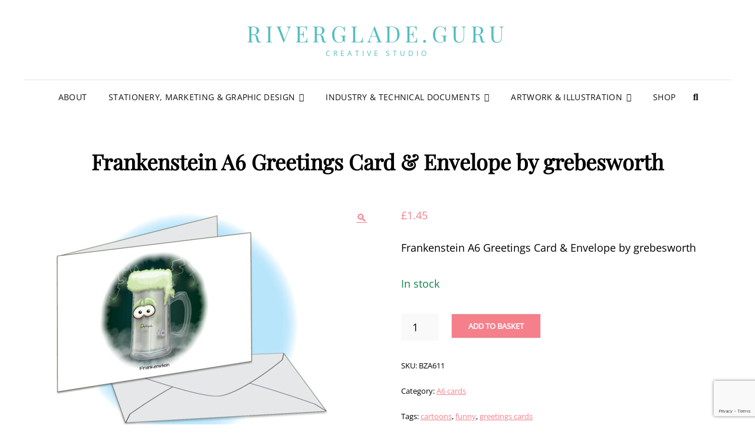

--- FILE ---
content_type: text/html; charset=utf-8
request_url: https://www.google.com/recaptcha/api2/anchor?ar=1&k=6LdhclosAAAAAAmYYLqV4-NOH_IZAWSttBPrfAs0&co=aHR0cHM6Ly93d3cuc3RyYWl0amFja2V0cHJvZHVjdGlvbnMuY29tOjQ0Mw..&hl=en&v=N67nZn4AqZkNcbeMu4prBgzg&size=invisible&anchor-ms=20000&execute-ms=30000&cb=iy1s9cvgjn2k
body_size: 48590
content:
<!DOCTYPE HTML><html dir="ltr" lang="en"><head><meta http-equiv="Content-Type" content="text/html; charset=UTF-8">
<meta http-equiv="X-UA-Compatible" content="IE=edge">
<title>reCAPTCHA</title>
<style type="text/css">
/* cyrillic-ext */
@font-face {
  font-family: 'Roboto';
  font-style: normal;
  font-weight: 400;
  font-stretch: 100%;
  src: url(//fonts.gstatic.com/s/roboto/v48/KFO7CnqEu92Fr1ME7kSn66aGLdTylUAMa3GUBHMdazTgWw.woff2) format('woff2');
  unicode-range: U+0460-052F, U+1C80-1C8A, U+20B4, U+2DE0-2DFF, U+A640-A69F, U+FE2E-FE2F;
}
/* cyrillic */
@font-face {
  font-family: 'Roboto';
  font-style: normal;
  font-weight: 400;
  font-stretch: 100%;
  src: url(//fonts.gstatic.com/s/roboto/v48/KFO7CnqEu92Fr1ME7kSn66aGLdTylUAMa3iUBHMdazTgWw.woff2) format('woff2');
  unicode-range: U+0301, U+0400-045F, U+0490-0491, U+04B0-04B1, U+2116;
}
/* greek-ext */
@font-face {
  font-family: 'Roboto';
  font-style: normal;
  font-weight: 400;
  font-stretch: 100%;
  src: url(//fonts.gstatic.com/s/roboto/v48/KFO7CnqEu92Fr1ME7kSn66aGLdTylUAMa3CUBHMdazTgWw.woff2) format('woff2');
  unicode-range: U+1F00-1FFF;
}
/* greek */
@font-face {
  font-family: 'Roboto';
  font-style: normal;
  font-weight: 400;
  font-stretch: 100%;
  src: url(//fonts.gstatic.com/s/roboto/v48/KFO7CnqEu92Fr1ME7kSn66aGLdTylUAMa3-UBHMdazTgWw.woff2) format('woff2');
  unicode-range: U+0370-0377, U+037A-037F, U+0384-038A, U+038C, U+038E-03A1, U+03A3-03FF;
}
/* math */
@font-face {
  font-family: 'Roboto';
  font-style: normal;
  font-weight: 400;
  font-stretch: 100%;
  src: url(//fonts.gstatic.com/s/roboto/v48/KFO7CnqEu92Fr1ME7kSn66aGLdTylUAMawCUBHMdazTgWw.woff2) format('woff2');
  unicode-range: U+0302-0303, U+0305, U+0307-0308, U+0310, U+0312, U+0315, U+031A, U+0326-0327, U+032C, U+032F-0330, U+0332-0333, U+0338, U+033A, U+0346, U+034D, U+0391-03A1, U+03A3-03A9, U+03B1-03C9, U+03D1, U+03D5-03D6, U+03F0-03F1, U+03F4-03F5, U+2016-2017, U+2034-2038, U+203C, U+2040, U+2043, U+2047, U+2050, U+2057, U+205F, U+2070-2071, U+2074-208E, U+2090-209C, U+20D0-20DC, U+20E1, U+20E5-20EF, U+2100-2112, U+2114-2115, U+2117-2121, U+2123-214F, U+2190, U+2192, U+2194-21AE, U+21B0-21E5, U+21F1-21F2, U+21F4-2211, U+2213-2214, U+2216-22FF, U+2308-230B, U+2310, U+2319, U+231C-2321, U+2336-237A, U+237C, U+2395, U+239B-23B7, U+23D0, U+23DC-23E1, U+2474-2475, U+25AF, U+25B3, U+25B7, U+25BD, U+25C1, U+25CA, U+25CC, U+25FB, U+266D-266F, U+27C0-27FF, U+2900-2AFF, U+2B0E-2B11, U+2B30-2B4C, U+2BFE, U+3030, U+FF5B, U+FF5D, U+1D400-1D7FF, U+1EE00-1EEFF;
}
/* symbols */
@font-face {
  font-family: 'Roboto';
  font-style: normal;
  font-weight: 400;
  font-stretch: 100%;
  src: url(//fonts.gstatic.com/s/roboto/v48/KFO7CnqEu92Fr1ME7kSn66aGLdTylUAMaxKUBHMdazTgWw.woff2) format('woff2');
  unicode-range: U+0001-000C, U+000E-001F, U+007F-009F, U+20DD-20E0, U+20E2-20E4, U+2150-218F, U+2190, U+2192, U+2194-2199, U+21AF, U+21E6-21F0, U+21F3, U+2218-2219, U+2299, U+22C4-22C6, U+2300-243F, U+2440-244A, U+2460-24FF, U+25A0-27BF, U+2800-28FF, U+2921-2922, U+2981, U+29BF, U+29EB, U+2B00-2BFF, U+4DC0-4DFF, U+FFF9-FFFB, U+10140-1018E, U+10190-1019C, U+101A0, U+101D0-101FD, U+102E0-102FB, U+10E60-10E7E, U+1D2C0-1D2D3, U+1D2E0-1D37F, U+1F000-1F0FF, U+1F100-1F1AD, U+1F1E6-1F1FF, U+1F30D-1F30F, U+1F315, U+1F31C, U+1F31E, U+1F320-1F32C, U+1F336, U+1F378, U+1F37D, U+1F382, U+1F393-1F39F, U+1F3A7-1F3A8, U+1F3AC-1F3AF, U+1F3C2, U+1F3C4-1F3C6, U+1F3CA-1F3CE, U+1F3D4-1F3E0, U+1F3ED, U+1F3F1-1F3F3, U+1F3F5-1F3F7, U+1F408, U+1F415, U+1F41F, U+1F426, U+1F43F, U+1F441-1F442, U+1F444, U+1F446-1F449, U+1F44C-1F44E, U+1F453, U+1F46A, U+1F47D, U+1F4A3, U+1F4B0, U+1F4B3, U+1F4B9, U+1F4BB, U+1F4BF, U+1F4C8-1F4CB, U+1F4D6, U+1F4DA, U+1F4DF, U+1F4E3-1F4E6, U+1F4EA-1F4ED, U+1F4F7, U+1F4F9-1F4FB, U+1F4FD-1F4FE, U+1F503, U+1F507-1F50B, U+1F50D, U+1F512-1F513, U+1F53E-1F54A, U+1F54F-1F5FA, U+1F610, U+1F650-1F67F, U+1F687, U+1F68D, U+1F691, U+1F694, U+1F698, U+1F6AD, U+1F6B2, U+1F6B9-1F6BA, U+1F6BC, U+1F6C6-1F6CF, U+1F6D3-1F6D7, U+1F6E0-1F6EA, U+1F6F0-1F6F3, U+1F6F7-1F6FC, U+1F700-1F7FF, U+1F800-1F80B, U+1F810-1F847, U+1F850-1F859, U+1F860-1F887, U+1F890-1F8AD, U+1F8B0-1F8BB, U+1F8C0-1F8C1, U+1F900-1F90B, U+1F93B, U+1F946, U+1F984, U+1F996, U+1F9E9, U+1FA00-1FA6F, U+1FA70-1FA7C, U+1FA80-1FA89, U+1FA8F-1FAC6, U+1FACE-1FADC, U+1FADF-1FAE9, U+1FAF0-1FAF8, U+1FB00-1FBFF;
}
/* vietnamese */
@font-face {
  font-family: 'Roboto';
  font-style: normal;
  font-weight: 400;
  font-stretch: 100%;
  src: url(//fonts.gstatic.com/s/roboto/v48/KFO7CnqEu92Fr1ME7kSn66aGLdTylUAMa3OUBHMdazTgWw.woff2) format('woff2');
  unicode-range: U+0102-0103, U+0110-0111, U+0128-0129, U+0168-0169, U+01A0-01A1, U+01AF-01B0, U+0300-0301, U+0303-0304, U+0308-0309, U+0323, U+0329, U+1EA0-1EF9, U+20AB;
}
/* latin-ext */
@font-face {
  font-family: 'Roboto';
  font-style: normal;
  font-weight: 400;
  font-stretch: 100%;
  src: url(//fonts.gstatic.com/s/roboto/v48/KFO7CnqEu92Fr1ME7kSn66aGLdTylUAMa3KUBHMdazTgWw.woff2) format('woff2');
  unicode-range: U+0100-02BA, U+02BD-02C5, U+02C7-02CC, U+02CE-02D7, U+02DD-02FF, U+0304, U+0308, U+0329, U+1D00-1DBF, U+1E00-1E9F, U+1EF2-1EFF, U+2020, U+20A0-20AB, U+20AD-20C0, U+2113, U+2C60-2C7F, U+A720-A7FF;
}
/* latin */
@font-face {
  font-family: 'Roboto';
  font-style: normal;
  font-weight: 400;
  font-stretch: 100%;
  src: url(//fonts.gstatic.com/s/roboto/v48/KFO7CnqEu92Fr1ME7kSn66aGLdTylUAMa3yUBHMdazQ.woff2) format('woff2');
  unicode-range: U+0000-00FF, U+0131, U+0152-0153, U+02BB-02BC, U+02C6, U+02DA, U+02DC, U+0304, U+0308, U+0329, U+2000-206F, U+20AC, U+2122, U+2191, U+2193, U+2212, U+2215, U+FEFF, U+FFFD;
}
/* cyrillic-ext */
@font-face {
  font-family: 'Roboto';
  font-style: normal;
  font-weight: 500;
  font-stretch: 100%;
  src: url(//fonts.gstatic.com/s/roboto/v48/KFO7CnqEu92Fr1ME7kSn66aGLdTylUAMa3GUBHMdazTgWw.woff2) format('woff2');
  unicode-range: U+0460-052F, U+1C80-1C8A, U+20B4, U+2DE0-2DFF, U+A640-A69F, U+FE2E-FE2F;
}
/* cyrillic */
@font-face {
  font-family: 'Roboto';
  font-style: normal;
  font-weight: 500;
  font-stretch: 100%;
  src: url(//fonts.gstatic.com/s/roboto/v48/KFO7CnqEu92Fr1ME7kSn66aGLdTylUAMa3iUBHMdazTgWw.woff2) format('woff2');
  unicode-range: U+0301, U+0400-045F, U+0490-0491, U+04B0-04B1, U+2116;
}
/* greek-ext */
@font-face {
  font-family: 'Roboto';
  font-style: normal;
  font-weight: 500;
  font-stretch: 100%;
  src: url(//fonts.gstatic.com/s/roboto/v48/KFO7CnqEu92Fr1ME7kSn66aGLdTylUAMa3CUBHMdazTgWw.woff2) format('woff2');
  unicode-range: U+1F00-1FFF;
}
/* greek */
@font-face {
  font-family: 'Roboto';
  font-style: normal;
  font-weight: 500;
  font-stretch: 100%;
  src: url(//fonts.gstatic.com/s/roboto/v48/KFO7CnqEu92Fr1ME7kSn66aGLdTylUAMa3-UBHMdazTgWw.woff2) format('woff2');
  unicode-range: U+0370-0377, U+037A-037F, U+0384-038A, U+038C, U+038E-03A1, U+03A3-03FF;
}
/* math */
@font-face {
  font-family: 'Roboto';
  font-style: normal;
  font-weight: 500;
  font-stretch: 100%;
  src: url(//fonts.gstatic.com/s/roboto/v48/KFO7CnqEu92Fr1ME7kSn66aGLdTylUAMawCUBHMdazTgWw.woff2) format('woff2');
  unicode-range: U+0302-0303, U+0305, U+0307-0308, U+0310, U+0312, U+0315, U+031A, U+0326-0327, U+032C, U+032F-0330, U+0332-0333, U+0338, U+033A, U+0346, U+034D, U+0391-03A1, U+03A3-03A9, U+03B1-03C9, U+03D1, U+03D5-03D6, U+03F0-03F1, U+03F4-03F5, U+2016-2017, U+2034-2038, U+203C, U+2040, U+2043, U+2047, U+2050, U+2057, U+205F, U+2070-2071, U+2074-208E, U+2090-209C, U+20D0-20DC, U+20E1, U+20E5-20EF, U+2100-2112, U+2114-2115, U+2117-2121, U+2123-214F, U+2190, U+2192, U+2194-21AE, U+21B0-21E5, U+21F1-21F2, U+21F4-2211, U+2213-2214, U+2216-22FF, U+2308-230B, U+2310, U+2319, U+231C-2321, U+2336-237A, U+237C, U+2395, U+239B-23B7, U+23D0, U+23DC-23E1, U+2474-2475, U+25AF, U+25B3, U+25B7, U+25BD, U+25C1, U+25CA, U+25CC, U+25FB, U+266D-266F, U+27C0-27FF, U+2900-2AFF, U+2B0E-2B11, U+2B30-2B4C, U+2BFE, U+3030, U+FF5B, U+FF5D, U+1D400-1D7FF, U+1EE00-1EEFF;
}
/* symbols */
@font-face {
  font-family: 'Roboto';
  font-style: normal;
  font-weight: 500;
  font-stretch: 100%;
  src: url(//fonts.gstatic.com/s/roboto/v48/KFO7CnqEu92Fr1ME7kSn66aGLdTylUAMaxKUBHMdazTgWw.woff2) format('woff2');
  unicode-range: U+0001-000C, U+000E-001F, U+007F-009F, U+20DD-20E0, U+20E2-20E4, U+2150-218F, U+2190, U+2192, U+2194-2199, U+21AF, U+21E6-21F0, U+21F3, U+2218-2219, U+2299, U+22C4-22C6, U+2300-243F, U+2440-244A, U+2460-24FF, U+25A0-27BF, U+2800-28FF, U+2921-2922, U+2981, U+29BF, U+29EB, U+2B00-2BFF, U+4DC0-4DFF, U+FFF9-FFFB, U+10140-1018E, U+10190-1019C, U+101A0, U+101D0-101FD, U+102E0-102FB, U+10E60-10E7E, U+1D2C0-1D2D3, U+1D2E0-1D37F, U+1F000-1F0FF, U+1F100-1F1AD, U+1F1E6-1F1FF, U+1F30D-1F30F, U+1F315, U+1F31C, U+1F31E, U+1F320-1F32C, U+1F336, U+1F378, U+1F37D, U+1F382, U+1F393-1F39F, U+1F3A7-1F3A8, U+1F3AC-1F3AF, U+1F3C2, U+1F3C4-1F3C6, U+1F3CA-1F3CE, U+1F3D4-1F3E0, U+1F3ED, U+1F3F1-1F3F3, U+1F3F5-1F3F7, U+1F408, U+1F415, U+1F41F, U+1F426, U+1F43F, U+1F441-1F442, U+1F444, U+1F446-1F449, U+1F44C-1F44E, U+1F453, U+1F46A, U+1F47D, U+1F4A3, U+1F4B0, U+1F4B3, U+1F4B9, U+1F4BB, U+1F4BF, U+1F4C8-1F4CB, U+1F4D6, U+1F4DA, U+1F4DF, U+1F4E3-1F4E6, U+1F4EA-1F4ED, U+1F4F7, U+1F4F9-1F4FB, U+1F4FD-1F4FE, U+1F503, U+1F507-1F50B, U+1F50D, U+1F512-1F513, U+1F53E-1F54A, U+1F54F-1F5FA, U+1F610, U+1F650-1F67F, U+1F687, U+1F68D, U+1F691, U+1F694, U+1F698, U+1F6AD, U+1F6B2, U+1F6B9-1F6BA, U+1F6BC, U+1F6C6-1F6CF, U+1F6D3-1F6D7, U+1F6E0-1F6EA, U+1F6F0-1F6F3, U+1F6F7-1F6FC, U+1F700-1F7FF, U+1F800-1F80B, U+1F810-1F847, U+1F850-1F859, U+1F860-1F887, U+1F890-1F8AD, U+1F8B0-1F8BB, U+1F8C0-1F8C1, U+1F900-1F90B, U+1F93B, U+1F946, U+1F984, U+1F996, U+1F9E9, U+1FA00-1FA6F, U+1FA70-1FA7C, U+1FA80-1FA89, U+1FA8F-1FAC6, U+1FACE-1FADC, U+1FADF-1FAE9, U+1FAF0-1FAF8, U+1FB00-1FBFF;
}
/* vietnamese */
@font-face {
  font-family: 'Roboto';
  font-style: normal;
  font-weight: 500;
  font-stretch: 100%;
  src: url(//fonts.gstatic.com/s/roboto/v48/KFO7CnqEu92Fr1ME7kSn66aGLdTylUAMa3OUBHMdazTgWw.woff2) format('woff2');
  unicode-range: U+0102-0103, U+0110-0111, U+0128-0129, U+0168-0169, U+01A0-01A1, U+01AF-01B0, U+0300-0301, U+0303-0304, U+0308-0309, U+0323, U+0329, U+1EA0-1EF9, U+20AB;
}
/* latin-ext */
@font-face {
  font-family: 'Roboto';
  font-style: normal;
  font-weight: 500;
  font-stretch: 100%;
  src: url(//fonts.gstatic.com/s/roboto/v48/KFO7CnqEu92Fr1ME7kSn66aGLdTylUAMa3KUBHMdazTgWw.woff2) format('woff2');
  unicode-range: U+0100-02BA, U+02BD-02C5, U+02C7-02CC, U+02CE-02D7, U+02DD-02FF, U+0304, U+0308, U+0329, U+1D00-1DBF, U+1E00-1E9F, U+1EF2-1EFF, U+2020, U+20A0-20AB, U+20AD-20C0, U+2113, U+2C60-2C7F, U+A720-A7FF;
}
/* latin */
@font-face {
  font-family: 'Roboto';
  font-style: normal;
  font-weight: 500;
  font-stretch: 100%;
  src: url(//fonts.gstatic.com/s/roboto/v48/KFO7CnqEu92Fr1ME7kSn66aGLdTylUAMa3yUBHMdazQ.woff2) format('woff2');
  unicode-range: U+0000-00FF, U+0131, U+0152-0153, U+02BB-02BC, U+02C6, U+02DA, U+02DC, U+0304, U+0308, U+0329, U+2000-206F, U+20AC, U+2122, U+2191, U+2193, U+2212, U+2215, U+FEFF, U+FFFD;
}
/* cyrillic-ext */
@font-face {
  font-family: 'Roboto';
  font-style: normal;
  font-weight: 900;
  font-stretch: 100%;
  src: url(//fonts.gstatic.com/s/roboto/v48/KFO7CnqEu92Fr1ME7kSn66aGLdTylUAMa3GUBHMdazTgWw.woff2) format('woff2');
  unicode-range: U+0460-052F, U+1C80-1C8A, U+20B4, U+2DE0-2DFF, U+A640-A69F, U+FE2E-FE2F;
}
/* cyrillic */
@font-face {
  font-family: 'Roboto';
  font-style: normal;
  font-weight: 900;
  font-stretch: 100%;
  src: url(//fonts.gstatic.com/s/roboto/v48/KFO7CnqEu92Fr1ME7kSn66aGLdTylUAMa3iUBHMdazTgWw.woff2) format('woff2');
  unicode-range: U+0301, U+0400-045F, U+0490-0491, U+04B0-04B1, U+2116;
}
/* greek-ext */
@font-face {
  font-family: 'Roboto';
  font-style: normal;
  font-weight: 900;
  font-stretch: 100%;
  src: url(//fonts.gstatic.com/s/roboto/v48/KFO7CnqEu92Fr1ME7kSn66aGLdTylUAMa3CUBHMdazTgWw.woff2) format('woff2');
  unicode-range: U+1F00-1FFF;
}
/* greek */
@font-face {
  font-family: 'Roboto';
  font-style: normal;
  font-weight: 900;
  font-stretch: 100%;
  src: url(//fonts.gstatic.com/s/roboto/v48/KFO7CnqEu92Fr1ME7kSn66aGLdTylUAMa3-UBHMdazTgWw.woff2) format('woff2');
  unicode-range: U+0370-0377, U+037A-037F, U+0384-038A, U+038C, U+038E-03A1, U+03A3-03FF;
}
/* math */
@font-face {
  font-family: 'Roboto';
  font-style: normal;
  font-weight: 900;
  font-stretch: 100%;
  src: url(//fonts.gstatic.com/s/roboto/v48/KFO7CnqEu92Fr1ME7kSn66aGLdTylUAMawCUBHMdazTgWw.woff2) format('woff2');
  unicode-range: U+0302-0303, U+0305, U+0307-0308, U+0310, U+0312, U+0315, U+031A, U+0326-0327, U+032C, U+032F-0330, U+0332-0333, U+0338, U+033A, U+0346, U+034D, U+0391-03A1, U+03A3-03A9, U+03B1-03C9, U+03D1, U+03D5-03D6, U+03F0-03F1, U+03F4-03F5, U+2016-2017, U+2034-2038, U+203C, U+2040, U+2043, U+2047, U+2050, U+2057, U+205F, U+2070-2071, U+2074-208E, U+2090-209C, U+20D0-20DC, U+20E1, U+20E5-20EF, U+2100-2112, U+2114-2115, U+2117-2121, U+2123-214F, U+2190, U+2192, U+2194-21AE, U+21B0-21E5, U+21F1-21F2, U+21F4-2211, U+2213-2214, U+2216-22FF, U+2308-230B, U+2310, U+2319, U+231C-2321, U+2336-237A, U+237C, U+2395, U+239B-23B7, U+23D0, U+23DC-23E1, U+2474-2475, U+25AF, U+25B3, U+25B7, U+25BD, U+25C1, U+25CA, U+25CC, U+25FB, U+266D-266F, U+27C0-27FF, U+2900-2AFF, U+2B0E-2B11, U+2B30-2B4C, U+2BFE, U+3030, U+FF5B, U+FF5D, U+1D400-1D7FF, U+1EE00-1EEFF;
}
/* symbols */
@font-face {
  font-family: 'Roboto';
  font-style: normal;
  font-weight: 900;
  font-stretch: 100%;
  src: url(//fonts.gstatic.com/s/roboto/v48/KFO7CnqEu92Fr1ME7kSn66aGLdTylUAMaxKUBHMdazTgWw.woff2) format('woff2');
  unicode-range: U+0001-000C, U+000E-001F, U+007F-009F, U+20DD-20E0, U+20E2-20E4, U+2150-218F, U+2190, U+2192, U+2194-2199, U+21AF, U+21E6-21F0, U+21F3, U+2218-2219, U+2299, U+22C4-22C6, U+2300-243F, U+2440-244A, U+2460-24FF, U+25A0-27BF, U+2800-28FF, U+2921-2922, U+2981, U+29BF, U+29EB, U+2B00-2BFF, U+4DC0-4DFF, U+FFF9-FFFB, U+10140-1018E, U+10190-1019C, U+101A0, U+101D0-101FD, U+102E0-102FB, U+10E60-10E7E, U+1D2C0-1D2D3, U+1D2E0-1D37F, U+1F000-1F0FF, U+1F100-1F1AD, U+1F1E6-1F1FF, U+1F30D-1F30F, U+1F315, U+1F31C, U+1F31E, U+1F320-1F32C, U+1F336, U+1F378, U+1F37D, U+1F382, U+1F393-1F39F, U+1F3A7-1F3A8, U+1F3AC-1F3AF, U+1F3C2, U+1F3C4-1F3C6, U+1F3CA-1F3CE, U+1F3D4-1F3E0, U+1F3ED, U+1F3F1-1F3F3, U+1F3F5-1F3F7, U+1F408, U+1F415, U+1F41F, U+1F426, U+1F43F, U+1F441-1F442, U+1F444, U+1F446-1F449, U+1F44C-1F44E, U+1F453, U+1F46A, U+1F47D, U+1F4A3, U+1F4B0, U+1F4B3, U+1F4B9, U+1F4BB, U+1F4BF, U+1F4C8-1F4CB, U+1F4D6, U+1F4DA, U+1F4DF, U+1F4E3-1F4E6, U+1F4EA-1F4ED, U+1F4F7, U+1F4F9-1F4FB, U+1F4FD-1F4FE, U+1F503, U+1F507-1F50B, U+1F50D, U+1F512-1F513, U+1F53E-1F54A, U+1F54F-1F5FA, U+1F610, U+1F650-1F67F, U+1F687, U+1F68D, U+1F691, U+1F694, U+1F698, U+1F6AD, U+1F6B2, U+1F6B9-1F6BA, U+1F6BC, U+1F6C6-1F6CF, U+1F6D3-1F6D7, U+1F6E0-1F6EA, U+1F6F0-1F6F3, U+1F6F7-1F6FC, U+1F700-1F7FF, U+1F800-1F80B, U+1F810-1F847, U+1F850-1F859, U+1F860-1F887, U+1F890-1F8AD, U+1F8B0-1F8BB, U+1F8C0-1F8C1, U+1F900-1F90B, U+1F93B, U+1F946, U+1F984, U+1F996, U+1F9E9, U+1FA00-1FA6F, U+1FA70-1FA7C, U+1FA80-1FA89, U+1FA8F-1FAC6, U+1FACE-1FADC, U+1FADF-1FAE9, U+1FAF0-1FAF8, U+1FB00-1FBFF;
}
/* vietnamese */
@font-face {
  font-family: 'Roboto';
  font-style: normal;
  font-weight: 900;
  font-stretch: 100%;
  src: url(//fonts.gstatic.com/s/roboto/v48/KFO7CnqEu92Fr1ME7kSn66aGLdTylUAMa3OUBHMdazTgWw.woff2) format('woff2');
  unicode-range: U+0102-0103, U+0110-0111, U+0128-0129, U+0168-0169, U+01A0-01A1, U+01AF-01B0, U+0300-0301, U+0303-0304, U+0308-0309, U+0323, U+0329, U+1EA0-1EF9, U+20AB;
}
/* latin-ext */
@font-face {
  font-family: 'Roboto';
  font-style: normal;
  font-weight: 900;
  font-stretch: 100%;
  src: url(//fonts.gstatic.com/s/roboto/v48/KFO7CnqEu92Fr1ME7kSn66aGLdTylUAMa3KUBHMdazTgWw.woff2) format('woff2');
  unicode-range: U+0100-02BA, U+02BD-02C5, U+02C7-02CC, U+02CE-02D7, U+02DD-02FF, U+0304, U+0308, U+0329, U+1D00-1DBF, U+1E00-1E9F, U+1EF2-1EFF, U+2020, U+20A0-20AB, U+20AD-20C0, U+2113, U+2C60-2C7F, U+A720-A7FF;
}
/* latin */
@font-face {
  font-family: 'Roboto';
  font-style: normal;
  font-weight: 900;
  font-stretch: 100%;
  src: url(//fonts.gstatic.com/s/roboto/v48/KFO7CnqEu92Fr1ME7kSn66aGLdTylUAMa3yUBHMdazQ.woff2) format('woff2');
  unicode-range: U+0000-00FF, U+0131, U+0152-0153, U+02BB-02BC, U+02C6, U+02DA, U+02DC, U+0304, U+0308, U+0329, U+2000-206F, U+20AC, U+2122, U+2191, U+2193, U+2212, U+2215, U+FEFF, U+FFFD;
}

</style>
<link rel="stylesheet" type="text/css" href="https://www.gstatic.com/recaptcha/releases/N67nZn4AqZkNcbeMu4prBgzg/styles__ltr.css">
<script nonce="IyE2nKLClPu-wr3rFknpNw" type="text/javascript">window['__recaptcha_api'] = 'https://www.google.com/recaptcha/api2/';</script>
<script type="text/javascript" src="https://www.gstatic.com/recaptcha/releases/N67nZn4AqZkNcbeMu4prBgzg/recaptcha__en.js" nonce="IyE2nKLClPu-wr3rFknpNw">
      
    </script></head>
<body><div id="rc-anchor-alert" class="rc-anchor-alert"></div>
<input type="hidden" id="recaptcha-token" value="[base64]">
<script type="text/javascript" nonce="IyE2nKLClPu-wr3rFknpNw">
      recaptcha.anchor.Main.init("[\x22ainput\x22,[\x22bgdata\x22,\x22\x22,\[base64]/[base64]/[base64]/[base64]/[base64]/UltsKytdPUU6KEU8MjA0OD9SW2wrK109RT4+NnwxOTI6KChFJjY0NTEyKT09NTUyOTYmJk0rMTxjLmxlbmd0aCYmKGMuY2hhckNvZGVBdChNKzEpJjY0NTEyKT09NTYzMjA/[base64]/[base64]/[base64]/[base64]/[base64]/[base64]/[base64]\x22,\[base64]\\u003d\x22,\[base64]/ClcKCbcOqf8OSKR3DiV3CrMKPXiHCpMOiwpPDo8OJP1MTFUAew7t1wqpVw4J0wqpLBH7CsHDDnhrCjn0jdsOvDCgMwo81wpPDohjCt8O4wo1MUsK3dSLDgxfCuMKIS1zCoUvCqxUDV8OMVkEMWFzDm8Ohw58awo8hScO6w7/CsnnDisOVw6wxwqnCiELDphkxRgzChlsuTMKtBMKCO8OGSsOQJcOTaHTDpMKoGMOcw4HDnMKFDMKzw7dTFm3Cs0zDtTjCnMO+w7VJIkLCtinCjH5awoxVw7t3w7dRTkFOwrk7JcOLw5liwqpsEWTCu8Ocw7/Do8OtwrwSXALDhhwRG8OwSsO4w5UTwrrClMOLK8ORw4TDq2bDsSrColbCtHPDvsKSBFvDqQpnM1DChsOnwprDl8Klwq/Co8ONwprDkCZteCxrwqHDrxlNc2oSH2EpUsOywqzClRE0wo/Dnz1jwrBHRMKoDsOrwqXCn8OpRgnDnsKHEVIjwpfDicOHYzMFw49HScOqwp3DjcOpwqc7w6lrw5/Cl8KvCsO0K1kYLcOkwrMzwrDCucKuZsOXwrfDjWzDtsK7RsKIUcK0w5VLw4XDhRFAw5LDnsOsw63DklHCjsONdsK6PX9UMxAFZxNow7Foc8K9MMO2w4DCrcOBw7PDqwnDlMKuAmHCsELCtsO6wqR0Gxwawr10w6Jow43CscOsw4DDu8KZQcOIE3U6w4gQwrZowo4Nw7/DucObbRzClsKdfmnCtTbDswrDucOfwqLCsMOja8KyR8Omw78pP8OvIcKAw4MeRGbDo0HDpcOjw53DtGICN8KSw5YGQ145XzMWw4vCq1jCqFgwPmLDuULCj8Kmw7HDhcOGw6TCm3hlwr/DmkHDocOWw6TDvnV0w7VYIsObw4jCl0kMwrXDtMKKw7pZwofDrlXDnE3DuE3CoMOfwo/[base64]/[base64]/ChMK+BXogwo9eFcOowpXCjlrDtRQEw6BUD8KiJMOZCwTDmA7DicOLwpzDkcKre1s8aixBw5Msw5cTw53DksOzH2LCisKqw5VTFhN1w45wwpfClcO3w4M1McObwrPDsgXDtDZtHcOswqBNJcKON0DDj8KswoNbwp/CvMKlGibDksOHwrIVw4c1w5/CvC0AUcKCJQNfcBfCtcKbEjEYw4/DpMK0MMOSw6HCgDQMDcKXYsKEw5vCgXAQakvCiDhWWcKnDMKowr1TK0HCmcOhCQBKXgVUGD1GCsOoP23DvDbDtVg0wpPDmGovw7pgw77DlzrDnnQgBzfCv8KsSlrClm4fw4/ChjfCg8KGDcKkEQhowq3Dj03CpFdBwp7Co8OJCsOXBMKJwqbDssOrPG14N0jCpcOLRC7DtcKpT8OYC8KVQ33CqV59wr/DmSHCmELDhTsFwofDhsKawp7CmUdWRsOUw7khLQo4woRPwr8hD8Oxw7sQwr4RalNGwpMWfMKDwoXDhcKCw69xdMO2wqvCkcOVwqQZTGbDtsKIFsOGYC/[base64]/Dt8K1bk7DnMKcw59ZAXZfPcOsM8K/Az9RHWDDnmDCrCw4w5XDrsKkwol+eSvCqXxGHMK/[base64]/CkHzDoEBWcA7CrsKDw6bDvD9fOWlMYsKrw74Qw6hJw5fDsTYFKxLDlizDscK3XGjDiMOrwqU0w7okwqQbwqNKfsKxSmAAL8OAwpzDrlkUw6/Cs8ONwrdrLsKOJsONwpktwrvCpVbCl8KKw6XDnMOWwplDwoLDi8KnSkRgw4HCjMOAw6Y2S8O6cQslw4EPYmLDosO2w65kAcO9MAsMw5zCv34/[base64]/Dr0NDw7wBwr7ChMKKwpPCr3lyJsKDw7DCpcOcLsOjMcOSw5wXwqDCucOnacOUQ8O8a8KeaQPCtQ9vw7fDj8KiwrzDrD7ChsOYw4NFCFTDjDdww61dR0LDgwDDhcOnfHx0SMONFcKnwo7DvkBUw5rCpBrDhCPDvcOcwoIMcG/CtcKxdCFzwrYcwqE+w6zCucObVRhowpXCgsKuw6wyE3zDusOZw5/Cm2Ipw5rCksKpMxwySMK6KcKyw5/[base64]/wpbDnMOGLcObwqHCv8KKMHvCn37CqRPCoUXCtCYow4IgHMO7YMKOw7wlO8Kdwq7CpcK+w5o+I3DDmMO1Nk1FKcO4NcO/cXjDmnHCoMKKw6sfBB3Dg09xw5U/UcOBaBxKwrvCssOUFMKkwr/Dhid0IcKQcE8CXcKJVB7DusK5ZinDnMKDwq0eNcKDw6zCpsOuGSlUPiHCnQpoZcK4NBHCgcOXwr3CjsOvOcKrw6FHWMKbXMK1bW0YKCDDqjBtw4gAwrbDtcOTKsOPTcOOAkwwWkXCsAYdw7XCvjLCr3pzXx5vw6N0WcKhw6pabgHCh8Owf8Kha8OhN8KISFsfYg/DlXTDpsOKVMK4fcO4w43CtgjCtcKnUzYaLGTCncK+W1ckAEYmG8K5w4HDqjHCvGHDhhQrwqQswr3DmBzCiTdFeMOIw6rDrW/DsMKyCx/CpTtgwqjDiMOxwrFHwoJrU8OPwqTCjcO5Bl0OTTPClH4OwrAww4cHJcK5w6XDkcO6w4Uew6cWVy4bakDDksKQeCjCnMOQR8KfDmvCp8OLwpPCrcOXO8OVw4AHTxc2wrjDqMOaA2LCoMOnw5LDk8O8woRIa8KMY2YkJF98UsOBacK1UMOaQDPCtBHDosK+wrlGXC/[base64]/wp/CkT7CvmAFwo7DiRkiw5ZJbynCu8KXwp3DsXnCpEPCp8K4w5lvw6AOw6g0wqsmwqfDnCEzD8OQTsKxw6LCpy1Hw6d6wogiLsO+w6jCrTLCmcOAAcO+f8ORwpTDk0vDjChpwrrCocO6woMqwoxqw4jCjMOSVwPDgFJcJ0jCuB/[base64]/DkRbDvBQcw486w4Mhw6rDjBZhw7QgBsKRYS9+SWHDuMONfg/[base64]/CnChJRT3Cijofw7tlw5tKw4TCijPDtsOtMx7DvcOxwrIXNcOowrDDkG/DvcOMwoEsw5tGb8KgI8OFBsK9Z8OrRMO/[base64]/Dt8K3NcK2IsOfCjTCicK6w67DtsO6w7VAwqN4MTjCsh/DjQxmwojDlWB6JmvDvX5eUR0pw6XDo8K0w7NVw7HCj8OwIMOBHMKYAsKOJGh4w5nDhR3CuALDo0DCiEvCpcKbDsONRH0XGFdqGMO4w5Fnw6Y9RsKBwo/[base64]/CpcKiwoXDrTVJWwMKw7rDs8OtTGwYw7gYag15W0HDuyQZwqDCksOeNUQbZWMMw6HCpC7DmCPCl8K4w73DsgVyw7dFw7A8JcONw6TDnU1nwpAOKGJ/wpkKAMO1Aj/DiAV9w59Gw6XCnHJZMg94wp4IKcOIFFJlAsKvZcKyI31gw5nDnsKswr98BDXDlBzDpFHCtnB5OhDCsCjCgsOjAMOYwopgaD4/wpEyHi3DkxFDZHwGPiI2HicJw6Rsw5g2wokdKcOgV8OocQHDtwZMKDvCksOLworDksOzwoJ6b8O8OkLCrFvCmHVJwohwcsOpFA88w7FCwrPDuMO5wpp2VUEww7sLRmLDscK7Xj0XYEpFYHF+DRZawr8wwqbCvQs/w6RIw5kWwosgw6RAw4M/w7w/w7/CvlfCgCNrwqnDnwdHUBYCdCdhwr1/aHoCd2zCjsO5w7DDlDfDqDzCkxXDlmBvAiFyecO5worDrjBEf8OSw6V+wq/DocOcw5Rxwr9ZPsOBRsK0PS7Cr8KFw5FxKMKMwoBFwpzCmXTDj8O1IRDChlcqUxXCoMO5QMOvw4cJw57DjMOdw4zCusKtHcOcwrtgw7DCvRLCpMOLworDnsK7wq9twodCXHYLwp06N8KsNMOMwrwVw7bCgMONw4QVGi/DhcO+wpvCtUTDl8KdHMOZw5vDscOtwo7DtMKLw7HDjBoYP0sWGsOySQbCuS/DgAQhAQIjV8KBwobDkMOnIMK7w5gWUMOHBMKmw6Mmwqo8P8Ktw4tew53CkXgwAl9ewrLDrnnDpcK1E07CiMKWw6Q5wonCoS3Dkz4EwpdVF8KUwrgRwr44Nl/[base64]/DmS3Dt8OBwpQNw7BhDEVFw63CgCAlb8KIwrg9wofDksK4B3Jsw6TDqhc+woHCvxopOWvDryzDt8OUTRxKw6HDvcO3w6IUwoXDnVvCq2/CilXDuEUJLVLCscKwwqEOGsOeNAh6wq5JwrUvw7vDhB8HNMO7w6fDusKDwrHDoMKUGMK8DMOGAsKkacKLMMK8w77CjMOCT8KeWU1lw4vCpsKnRcK+RsO8Xw7DrwzCp8Olwq/Dl8OLGixOw5TDnMO0wotXw5fCj8OKwprDqcK6f1jDpFHDt3XDh2PDsMK0CW3Duk0pZsKFw7wvO8OiVMOdw4gPw7zDvVzDlUYAw6rCj8O/w6o0QcKQHxEFA8OuF1jCohbDmMOSZA8OY8OHZAgbwr9neWzDv38aL3zCmcOywqwIaW3Cp0jCpWPDu2wfw4lWw5PDvMKzwq/[base64]/DkhIZUcKbQsKoLQBIw57DlV7DicKcQMK2QsK1FsO/csK+EcKtwoVvwppDCj7ClVgBCE/CkS3DpEtSwokKAHNrAAZZPivCusOONsOrN8KBw4XDmiHCvi7DhMOJwoPDi1AWw43CncODw7IfYMKiTsO8w7HCmAzCrgPDsBxVOcO0QAjDvjZ1RMKXw7MiwqlDf8KlPW4iw7/CsQNHWQ4cw5vDgMK5JDLCiMOVw5rDisOCw5AGNFttw4/Ch8KDw4V4D8KHw7nDtcK4GcK+w6HCuMK5wq/[base64]/DpV1FwqEiwozCpToJEmPCjUjCn8Kmwqx6w6VYQMKvw7TDtiDDpsObwokEw5HDncK1w77DgyPDscK0w49ARcO3Z3TChsOhw7xTQktIw4AJbcOwwpPCrX/[base64]/CvsOiw7p1bmUtY8O6SBZyJEUsw6PCqcKIdUU0UlZhGsKJwq1mw5J7wpwQwqEww7TDqksODsKWw4YTWcKiwpPDpA1ow4PClnTDrMORaRrDr8OhFGZDw4xSw7chw5FYWMOuZMOlKgLCqcKjGsONegItBcOJw7cqwp9AD8OsOmM/wp3DjFwSHMOuH2/CjhHDk8Khwq3Djn8HacOGQsK7BVTDnsKTHn7Cn8O4UG3DkMK+RGnDg8KBJgbCtBLDmArClA7Dk3HDjA4uwrvCgsO6SsKlw4pnwopjwqjCvcKOFWBYLzdAwqTDhMKfw44FwovCuXrCvzorJGLCpsKEeiTDhcOODnjDuMOGHXPDg2nDlsOAMn7CjA/DssOgwp9Oc8KLDU14w5F1wrnCu8K1w7REDSgcw5/[base64]/[base64]/Cqk8RSwvChMOnwpLCqcOdwp3DtcKxw4LCgsKmwqVWMFzDqMKYJVsDC8O5w60fw67DhMOdw4LDtBXDr8OmwrjDoMKZw4gKOcKaJS3CjMKMZMKgHsOAw67DjkwXwpBowoZueMKyClXDocKGw7jCmF/DlMOXwpzCvMKhU0E7w5LDocOIwqrDizxQw6JOLsKOw44Mf8KIwpR6w6V8WU8HZlLDmGN8RmMRw6hKwr3CpcKLwrXCiFZEwqtTwq0IN2IowpHDksO1BsOaYcKhLsKLTW4ewrl/w5DDkHzDsifCtVgTBsKbw6RVVsOcw7p8wp/DkG3CuGAJwq3DpsKTw4jDncOuIcOfwqzDrcKxwqpRTMK2dmtNw4PCkcOCwrrCu2gFKB8gOsKZPHvCqcKdXnzDisK8w7XCocKZw7jCisKGesOowqbCo8OXd8KNA8KIwp1VUU/[base64]/[base64]/[base64]/Dg8OhLHPChmlJwoM3w44Iw7XCm8OEw71EwqPCo1cOcnYJwrcuw4DDnCnCu01fwp3Co0Fcd0bDjllzwobCkxTDsMOFQFliMcOnw4HCgcKgwrgnCsKGw7TCtyjCuAPDilE/w55DZFgCw65IwrUtw7YGOMKUaRTDo8ORAw/DpCnCmDTDv8K2aCA2w6TCpMO+CwnCgMK9asKrwpAuY8OHw48/fX9edVIgw5TDpcK2IMKvw6zCjsOlO8OPwrEXNcKIUxHCu0nCrVvDhsOMw4/CtgJLw5Z3TMK3bMKvLMKbQ8OMVQjCnMOywqYpcRvDqRQ5wq7DlCR7w69gbXpCw54Kw5haw57CtMKZMsOud20Pw5ofCMO4wo/CmMOnWGHCunkLw4E+w4/DucOwHXHDrcOCW3DDlcKFwprChsOYw7jCgsKjU8O7KUTDssKAD8K9wogZRwXDn8OlwpUkJMKowobDmjo4R8OgJMKPwr/[base64]/Cr8KTFsK7wp8Aw4PCv8OeF3klFcK/IcOowqPCmVTCusOOw4jChsOofsO6wpPDgsOzNgXCpMO+JcKQwo8fLy8fPsO/w5p6AcOWwqzCpTLDo8KLRBbDtmjDrsOWIcOkw6XCpsKGw5Ifw60rw7Qxw6QjwrDDqXAVw5rDqsOYT2V1w6Abw5Jlw6sRw7IaI8KGwpXCoih0GMKJPMO3w6zDjcORFw/CoU3CqcOfA8KnWlnCuMOHwrbDjMOfT1rCrlkIwpAiw5TClHl/wo8+ZxzDlsKNIMOVworClRwTwrovByPCkCbCliYpG8KvBjDDkxXDimTCk8KDKsKlV2TDp8OJGwoQdsONX1LCtcKgZsO6asOuwodtRCXDqsKsLsONG8OhwoXDu8KqwqTDrXHCs0AHMMOLTmPCvMKAwo8EwoLCicKxwr/CnyQFw4Y4woLClErDiwl+NQ96PMO+w4XDp8O9IMKpRsKrUsOMRntQGzRoGMO3wo9lTDrDicKuwqXDvFkDw7TDqH1SMcOmaQ3DlsKCw63Dr8OkXTttTMKGNyXDqgtqwpjDgsK9J8OXwo/DtiPCvk/Dqi3Dj13ChsK4w7PCpsKrw7gow7rDukXDosKQGy1uw5U7wonDhMOKwq3DmcOSwpF+wp7DvsK9DG3Cl3zCmX1gDcO/fsOkBFpUGCTDrHcSw5cywqrDt2Yqwq1gw5RCJjbDssOrwq/DhcOJCcOAPsOIVnXCtFHDnGvCmsKSNljCl8KWNxMIwpXCs0bCvsKHwqTDshnCoiIhwqx9DsOuKlYzwqYOJzjCoMO+w6J/[base64]/DkMOyw6LCnwhlw4krw4DDk8ODwpXCrzZ3ejHDvmDDicKQEsKEZwNsECoOL8KCw5Ztw6bChV0PwpQIwrgQb0FRw4NzPj/CsT/DuUE/wp9tw5LCnsKTZcKRBSQgwpjCvMKXBgp2w7tQw4xeJCLDl8OzwoYSBcOAw53DvTVeMMOewoTDu0kNwoNnEsONdGbCk27Cs8Oow557w5PChMK+wp3Ck8KXXknCn8K/[base64]/Dnw8dOMOSw5LDkgbCqXzCjMK5DU3DvBXCnsOLHCnCmF0pAcKZwpLDjSsxbxXCvsKzw6Uaclw2wprDuTLDoGJzInVow7/CqSQbYjBedSTCklkZw6jDoknCkxDDuMK+wprDqmQhwrBkcMO/w6jDn8OowpHDlmcow6hCw7/DicKHE0RbwpPCtMOWwp7CgkbCosO8LyxSwopRbxE/w6nDgjkcw4FEw7BcR8KnVX4lwqp6C8OGw7gvBsKywpLDncOkwokyw7zCgcOLWMK4w5bDpMOAE8OrVsKcw7grwobDix17EnzCpjkhO0vDvsKxwpPDkMOTwqnCksOlwqXCpE1KwqTDh8Kvw5nDsThrA8O/YSoiTiLDnRjDkVrCs8KVfsOgXTc7IsOiw413ecKUCcOGwpAIM8K4w4HDmMKZwrwzYl0iZ1cRwpTDliwyHcKEZ2rDiMOeGW/DiS/[base64]/w7Fcw4IdQ8KPw6QvBk/[base64]/[base64]/UcOlYsOFwpfDlyfDg8ODw77DqVUoO8KLdMOiB0/DkxptR8OLWMO5wpXClHkLXDfCkMKowrXDo8OzwrMuHlvDoTHCrAJdI1M4wp5sPcKuwrbCqsOkw5jChcOhw5vCt8KgOsKQw7QcN8KjOjIXSF3DvcO6w5okwqMFwqE2Z8OYwo3DkwlBwqMkO0RUwrgRw6dAGMOafcODw4LCkMKZw7JUwoXCk8Ozwq/CrsODZx/[base64]/[base64]/CiFNmOntLworCi297w4vCvcOmwpbDqloZDMK3w40Ww4jCosOwV8OFNwnCiD3Cn3fDpR0lw7R7wpDDjCBoZ8OhWsK1VMK8wrl3F0NZbxbDtcO0RUEVwpzCgnjCmQXCj8O8asOBw5cNwq5pwoV4w57CpgXCqFZpeToZRj/[base64]/XcKlwrTDmnjDh8KUW3xAb8Omw6pHwovDrWZ1R8K2wpoVGBzChi80PwNKXD7DjcKnw5vCgGDCmsK9w6YbwoEswpwwM8O9wpoOw6Ybw4nDvn90JcKGwqE0woY/wqrCjnkrc1rClcOrEws9w4nCosO8wp3CiVnDh8K1GEVaFGMsw78iwr7CoD/Cq25Gw7ZdCmnCj8KuNMOzZcKXw6PDi8K1wrDCjRrDlWESw7HDn8KywrhFScKkOETCi8O3UlLDlQxUwqRuwqN1Ih3ChGdPw6/CscKowpE2w78kwq3Cn25HfMK5wrYJwoRYwpAedwHCsFnDrj9jwqTDm8KKw4HDuSM2wpw2aUHDjkjDkMKoXcOawqXDsArCo8OkwrMlwpYRwrRMUljCoFZwLsO/wopfFWXDt8KQwrNQw4s8DMKdfMKALSlKw7VVw7sTwr0Cw6tiwpImw7XDhsORIMKsUMKFwqlFQsO+X8Ogw6siwq3CjcOSwoDCslHDssK4ZRcid8Owwr/CgMObEcOwwoPCkFsEw7oVw6Nkwq3Dl03Du8OmRcO3QMK+XcOPK8OvDsKow4fCsi7DisKbw6rDp0LCinfDuCjCtgfDqcKRwoZ8DsOAP8KeJcKiw4N5w6QfwqMhw65Sw7Uvwqk1AEBiDsK7wqAUw4XCqg80PwM7w7XDomwSw7Ydw7QXwqfCicOow5/[base64]/[base64]/CnRxpwoszw6zCoUsbIjRYVcOSbDdYw4fCpH3CucO3w7l4wpPDn8Kxw67Ct8KOwrECwpnCpFxww5/CmsO1w6bCksKpw7zDpWZUw51sw4bCl8OTwr/ChxjCocORw7RBMSUeFgfDnnBOXCXDuAHDlRlFaMK8wr7DvGzCrUREJ8KUw79DEsKjRgrCrcK3wph9NsO6ATLCtMK/wonCksOXw4jCu1bCnU8yEQszw6jDqcK5H8K/ShNGJcOfwrdcw7bCuMKMwp3DhMK7w5rDgMOMFgTCmAM6w6pow5LDoMObRRvCmXl/[base64]/[base64]/DlMOUKz/DoE87bT3Du8O8wqrDg8OswrZ1bcOJW8K7woBgBRYyRsOJwoESw6lfCnI1BSgkWMO4w5NFZgEUZEvCp8Ohf8OhwovDkB/[base64]/[base64]/CrR42w41awptEb8ODwpnCohEbScOaw5Agwr/DlGPCqMOaCMOmFsOYGUrDhizCo8Osw57CuTgJacO0w6zCh8KlEljDgsODwqwFworDusOBEMKIw4jDjcKtwqfCjMOVw4XCu8OlfMO+w5bCvERIPX/[base64]/wr5ewo4/MR0GE0E6w4/CtsOSKMOKwpHCk8OmeMKzwpzCrx45JMK8wooCwoRISEzCinTDksK1wpXDk8KrwrDDpnBNw7XDum1Rw4c+GEdeacK1W8KSIsO3wqnCj8KHwpnCgcKlL0EOw7NrWcOzwpDDoFVmQMKaQsOTBcKlwo3CmMOIwq7DuFkOFMOvPcK7GzgWwozCicOTBsK/TcKwejQ8w6nCtw4oACozwrfCvzTDgMKtworDsUbCu8OQCSHCuMOmNMKbwrfCqnRVQMK+KcOSJcKnS8OPwqXCuw7DoMOTZXsow6cxP8O9SGs/AcOuCMO7w7vDt8Omw4TCnsO7OsKVXQtsw5fCj8KJw65DwpnDuGTCscOkwpvColzClhXCt1kqw7nCkXp0w5zDsh3DmnJVwojDgnTDnsOwbUbDh8OfwpZqU8KRH2RxMsKFw60nw73DrcKuw6DCpU8YNcOQw5HDmsKbwohNwr0JdMKdcA/[base64]/[base64]/wqwgS8OzXHbCgcOIw5Flw6LCrMKUw7fDucO7ThDDpsKTYg7Co1PCuFPDlMKiw7IfNcK+C1ZnD1RgJVNuw7jCuwtbw47DkkrCssKhwqAdw5DCvioQPBzDlmoTLGDDlh80w5IfJzPDpcOTwqzCsylYw7FWw73DmcKGw5/ConHCs8OqwoEywqTCucOBRMKCDTUvwp0UPcK5JsKdXDoda8Ohw4DDtkrDnFYJw6pxIsOYw4/DhcOvwr9YXsO4worCi1DCsS82TWkxw5lVNDPChsKDw7dECBVZI0MlwokXw5MCCMO3Bwt4w6Eww4d/[base64]/wqcEw6/DtgbCjWXCuBbChwdDwolwGsK4woRCdSBtJ3NfwpJ7woAnwoPCqRpoXMKyXMKOfcOowr/DqyFwB8KuwpzCuMKgw7nCksKzw4vCpXBfwpknKQvClsK1w69HE8KVUGV0wospQMOQwqrCpT49wqTCpWPDvsOaw4oWFjvDq8K+wqJnYTbDj8KUG8OJTMKww7wEw7YODB3DmcK7FsOuPMOYbGPDrUsLw5bCrcKGIEDCqW/CvSlLw4XCiS4FeMOuFMO9woPCvQUGwpLDj0TDi2bClmDDuQnCoDfDncKxwrIKX8OIWXnDrTDCoMOhQsOYZHzDpHfCkXvDvwvCocOcJz9JwotEw7zDp8KqwrfDmG/DvsKmw7LChcO4JCHCmT/DicOVDMKCNcO0aMKgUMK3w4zDhsKCw5hVJxrCgQ/CmsKbR8KhwqfCpcKMNwZ+VMOmw7Ubag8FwpI4MhHChMOHD8K6wq8vWMO/[base64]/CgsOfwr7Cl8KYdloXFsKrw7kpwq/CiFxDVsKCwprCucObITRWPMKzw5xUwq3CscKJMWzCnm7CoMKaw4Jaw7zCnMKHc8KxFRnDvsOaPB3CksKfwpPCuMKDwpJuwobChcKKZsKGZsKhZVfDrcORRMKzwrs7PCMdw7bDksO7f1AVN8KGw4IOwr7DvMOAccO1wrZow4oBP1Nbw5J/w4ZOETFOw7YkwrzCpcKmwrvDlsOBNHDCuUHDocKQwo4uwplWw5kYw6IqwrkkwpPDsMOVW8KgVcOpbkQvwqnDksK9w6XDucO9woBUwp7ChMK9RWILFcKYPsKaEkgaw5HDn8O0KcK2STIKw5vDu2/CoEpxJ8KpCxZOwpzDnMObw5DDgUl5woxawpXDmF/[base64]/NTvCucOWWHTDhMKxwoDCisKBH1rCsMKvV8KJwoMqwoLCscKzUxfCjHp2QsK/wqzCpFPCtTEEYCfDicKPXWfCuSfCuMOTNwEEOlvDvjTCncKYVwbDl3TCtMO7VsKHwoMMw5zDvMKPwqpcw4rDhzdvwpjCuDrCjhLDlsOEw6E7LyzCq8K4wobCiVHDvcO8A8OFwoxLO8OKRTLCpMKSwovCr3LDmXg5wqx5I18ERHchwq0+woHCn0l0O8OkwohYQMOhw5/CiMO1w6fDgDx0wrcJw5APw6x1bhHDsRA6IcKBwoPDgAjDuxtaDlLCgcOiFcOAw7XDunbCripXw4MOwoPCrR3Dqw/Cs8OJHsOywr5iJUjCucK3EMKhRsKMXsOAfMOKFsKhw4nCu0Myw694ZlUJwqV9wr44FXUqOMKNBcKsw7DDrMK3BHjCmRprQh/DphbCnFTCgcOURMK2CmLDv1geacKTwrjCmsKvw7AlCWh7w4tBJALCojVwwrdIwq51w73CgyLDpMO8woPDk33Dl3tdwo7CmcKRU8OVPGLDk8KUw75hwp/CnUxWe8K1FMKzwohBw4klwrgUMMK8TmY0wpnDucK2w4TCkEjDrsKewoMhwoY4XT43wrAyd3MfUsOCwpTDuC7Dp8OTXcKqw59ywoTDgEFmwr3Dm8Kdwq8YKMOKRcKcwrx3w5fDtsKiHcKRMyIFw6pywpjDgMOwH8OZwprDmsKFwojChzgZCMKYw4o2Pjhlwo/CvBLDtBbCtMK3WmDCsTvDl8KDBy4UUSQEc8Kcw4siwqI+OlDDplY2wpbCux5Pw7PCiGzDhMKQWyxDw5xKS3Y9w4RTa8KJa8KWw693KcONGjnDrG1RNULDsMOEFsOvCFcRazvDicOUE2jCs3vCk1nDtGI/[base64]/w5tVMsKIwpxxBlEUw44HwoENw5DCjQTDksKZE3YnwrsGw7MHw5kuw6ZYC8KlSsKjacOEwoA5woomwrbDuVJ7woxywqvCrSDCnxo8ew9sw6NTLMKWwoTCpcK5wrXDvMK3w4MBwq5Uw5RIw5Uxw6/CnnrCmcKEdcKJZ3R6esKgwpB6fMOZMAh+XMOMYyfCoRwswo9DSMK/CGPCpA/CjsKDHMKlw4PDjGHCsAXChw09FsK1w4rDh21ZQGXCssKEGsKHw7sPw4V7wqLCnMKFNlAZDkFeOcKUHMO6G8OqDcOWTi9tIm9uwosjAMKdRcKrVMOjwonDu8Okw7Fuwo/[base64]/DsMKIw4d5d1XDo2IAwoFSa8O6wpDCsU8Fw51bBsKRwpI2w4csfRASwo45HkRcSRbDl8Ogw7hrwo/ClntkCMKHYMKbwqFuWiXChnwsw6o0F8OPwoxZBmPDtsOdwrkKTXMTwp/Dh087J2cGwqJGacKjEcO8EH1XaMOCJi7DoE/CoDUAEggfd8OPw6fCt2M4w6Q6Klcywq9fQE/ChCXDiMOVTHl9ZsKKKcOCwpx4woLCj8KpXUBWwp/[base64]/DrsKFw6TCri5CXMOYwrrCncKwecK0w7DCvHw7w6bCu29aw5p3EsKPM2jClWFWSMOwAcKHJMK9wq4owqNbLcOqw4fClcKNFWLDpsOOw5DCiMKkwqRqwqkCDgwwwqbDpzgcN8KnBMKnXMOzw6xXXjbCjEZRN1x3w7/[base64]/Dq2/ChR/DtRbClsOKwpHCnMOcRxJzX8ONw7TCqsOHw57CosO2BD3ClHHDvcOPYMKlw71Vwr3DmcOrwo5aw7JxZi5Nw5XDicOVK8Oqw4VcwqrDtV3CkBnClsOrw6nDr8O4QsKGwrAWwpLCs8KvwqhJw4LDvSTDh0vDiUoew7fCmEDCnWBOYMKsWMKnwoRTw4nDgMKwTsK/[base64]/CncKuwpcPZMOUw7vCscOQOEjCsgvDln/[base64]/w7fCsxkNXW/Dh8OXw5hLPmTCvsOMwoNVw5jDjsOwQSd9b8Kswo4sw7bDnMKnLcKsw6DDocKcwpF+BF1RwqPClQ7CqsKfwq3DpcKHF8OLwrXCnBpYw7rCp1UwwpfDgnQCwpUmwo3DgSILwrE/w6PCuMOAeR/DmEDCg3PCjCgyw4fDuWrDiAvDrXHCmcKwwpHCokI1esOEwozDnxJIwqnCmSrCpCbDkMK9ZMKYQnrCq8ONw43DgF/[base64]/wo9SRwLDviXDlcOXwoHCqSzDrHTCtsKKw7/Ds8OFw7/[base64]/DhMKww7PCh8K6wpJUwozDmMOQExk3wqPDqlLCgsKAw6k9EcKuwpHDjcKEMB3DiMKFSSzCgjs4w7rDrSIZw4l2wr8Ew6kPw4fDq8OaH8K4w4lTaR46AMOGw7FCw4s+VDoHPDzDlU7Chj93w4/Do21uMUcDwo9HwonDqMK5G8OLw7jCk8KNKcODbcOcwpsKw47Cgm5qw519wqxPTcOSw6zCscK/PVTCrcOUwoxmP8O4w6bCpcKfC8OFwq1Gc3bDpxo+w7HCoRvDl8OgFsOLKxJTw7zChnMHwrI8FcKIFV3DmsKsw7Iiw4nCh8KAUsK5w5MjN8ObCcONw7tVw6Ziw7vCo8OPwqA+w4zCg8KxwrPCh8KiMcOrw403UAt/R8KkSSXCq2PCpRDDrMK9fw0Owqtkw5Aew4rClCZjwq/CuMOiwocfGsKnwp/[base64]/w5o0bGUgNsKwZArCtnpgBsKEwqBhBwVpwrHDq2vDssKVQsO9wojDq3DCg8OLw6rCsm4hw5bCikbDiMK9w7I2ZsOCMMO2w4DCo2JsJcKuw48dIsOiw6lPwqtiClRUwoDClMOswp8cV8OKw7bCtjADZ8K0w7R9CcKhwpdtKsOHw4XCpjrCl8OqXMO3KALDvWU3wq/Ch2fCtjkOwqAhFS1KQWdjw5hnPRlMw7PCngtOHcKFHMO9FFxJLgzCtsK/wrZUw4LDpl47wonCkARNSsKtGcK2RXrCllfCosKxMcKkw6rDpcOAWMO7ecOuCkYkw7FNw6XCkCR3KsOnwoAJwqrCpcK+KXLDkcOAwr9jA1bCmjxvwonDkU/DtcOHJMO7ccOwcsOCDwnDkV19ScKocsKfw67DgklxD8ONwqZuBwPCscO7wr7DnMOsHXluwobCs17DtgZjw7krw5UbwqzCnBQXw4sOwrBuw5fCgcKIw41cOBAwEF0xQVTCg33CvMOwwrBgw5ZpLcOCwrNhV2N9w5NYwo/DhMOswp01FWzDjMOtP8KBMsKBw4bCrMKoGQHDhQMrNsK5TsOJw4jChlggIAgjBsOJe8KmA8KKwqc2wqnCtsKhLDjCksKnwoJUwp4zw5nCkRA0w7ZCOBk/woHCr2EWfDsnwqbCgHMtXBTDn8OefwjCm8OzwoALw7V9fsO+IjJGfcOqJFp+w41FwrUxwrHCkMOEw4EdbCMFwrZ2M8KVwq/DmEM9CQIUwrceM3HDq8Kcwp1fw7cywofDscOtw5whw4gewpLDsMKFwqLClg/DsMO4cC9sXW1VwpcDwqFwDcKQw6/[base64]/CtRRlwrZlDsKgcsKjwoDCulfCsMOza8KGw79baj/DnMKbw71Hw7lHw6vCtsKOZcKPQhMOTMOyw6HClsOHwoglKcOfw5vCisO0X2BxNsKpw4cLw6MTU8K8wokgw4czd8Oyw687w5J/F8ONwo0hw73DiXPDu2bCp8O0w5wZw6XCjHrDvlMtf8Kww5wzwpvDtcK+woPCo33DpsKnw5pWXj/CjMOew4rCoVbDnMO5wq3DpgTCjsKuJcO/[base64]/Dux8wwqAFw77DuH3DoMKZwrkDXSFPF8O5w6LCn3F3w5DDqMKATFLCmcKkD8OSw7M7wozDo2JdaDUuBXXCl0N8MMO4wqUcw4Vqwqh5wqzCucOlw4dxVV0fHMKhw49EUMKHfMKfLxnDvmAJw53Cg1/Dm8KWTCvDkcO9wpzCtHg8wprCo8KNTcOUwpvDlHZYJAHCtsKrw57CncK7ZQttNkk8bcKpwqjDs8Kpw7zCk1/[base64]/DpxdVd27CoS0uwpFtwqDCh1wdW01Kw5zCjxs7KGQ/F8KgOMOlw5pmw4jDiDXDoH1Aw53DghMLw6TCmUUwPcOLw65Qw7PCnsOGw6DCg8KkDcOYw7HCgHdQw5d6w6pCOcOcB8KkwoVqfcOdwoBkwqchS8KRw6YmRWzDm8OcwrkMw6QQesOpP8OywrzCu8OIZywgLwPCjF/[base64]/CicOUSsKbc8KNw67CmxHCt8O4TMK/GWABw67Dr8Ocw7InAsKcw7fDpRDCksKqZ8KEw5ZcwqrCs8OQwoDCkS1Yw6h+w5fDtcOGfsKpw5rCj8KITMOTFEh9wqJhwr9fw7vDtGbCocOwBxEOw6TDrcO5TwY7w67Cl8K1w7h7w4fDo8Opw4zDgSs6dUnCjTgAwqjCmcOdNTfCqcO+SsK2AMOWwo/Dm1VLw63CmFAKH1/Ch8OIL2Z1RTVBwoMAw5YpE8KAcsKoKy4IABPDrcKJYw8+wo8Pw61LPcOVXHsawozDoQgTw7/[base64]/CvWxbw61kwq3DrjjDuMK7PypLNVwAw6ZBd8KMw5RuXF/DrMKWwpzDj1A6BsKVJ8KPw6B+w6dyWcKwF1jDjj0fYsOIw4tdwpYtUX1iwr8/[base64]/DtDckLsOfLXfCg8Kfw65ZwpQGw5AIwp7DgMK1w4fCnR/DuWhZHsO0XXwIQ3bDuDBrwq/[base64]/wo3DrAbCnMKAw6vDhA8WQXNNMsO+wosKV8KkworDtsKuwpnDu0B+w45rL1pSK8KQw57Cj3Jue8K2wp7Dl3xcAT3DjQ4WH8KnVcKrTwbDvMOLRcKFwr8uwrHDgjXDqSxWPThDN1fDlcO2NWXCocKgOsOFfw\\u003d\\u003d\x22],null,[\x22conf\x22,null,\x226LdhclosAAAAAAmYYLqV4-NOH_IZAWSttBPrfAs0\x22,0,null,null,null,1,[21,125,63,73,95,87,41,43,42,83,102,105,109,121],[7059694,790],0,null,null,null,null,0,null,0,null,700,1,null,0,\[base64]/76lBhn6iwkZoQoZnOKMAhmv8xEZ\x22,0,1,null,null,1,null,0,0,null,null,null,0],\x22https://www.straitjacketproductions.com:443\x22,null,[3,1,1],null,null,null,1,3600,[\x22https://www.google.com/intl/en/policies/privacy/\x22,\x22https://www.google.com/intl/en/policies/terms/\x22],\x22CZsOpfTYVu2BIn5pFBpY9peAMPMgX6PmkrbASfO+5cM\\u003d\x22,1,0,null,1,1769857855061,0,0,[164,79],null,[114,19,1],\x22RC-hjUj0SKR-hZY3Q\x22,null,null,null,null,null,\x220dAFcWeA479dE-EhUp-XXyRgdCo_63fdWxciYwbT7rU4hpwXtQJAHuNkRpnyZNwJhMRuYQLTWFAeZ1fpqRT7reD7vE3pk6ZEJzCw\x22,1769940654792]");
    </script></body></html>

--- FILE ---
content_type: text/html; charset=utf-8
request_url: https://www.google.com/recaptcha/api2/aframe
body_size: -247
content:
<!DOCTYPE HTML><html><head><meta http-equiv="content-type" content="text/html; charset=UTF-8"></head><body><script nonce="8x57q4261WlCCXMQdd5L1A">/** Anti-fraud and anti-abuse applications only. See google.com/recaptcha */ try{var clients={'sodar':'https://pagead2.googlesyndication.com/pagead/sodar?'};window.addEventListener("message",function(a){try{if(a.source===window.parent){var b=JSON.parse(a.data);var c=clients[b['id']];if(c){var d=document.createElement('img');d.src=c+b['params']+'&rc='+(localStorage.getItem("rc::a")?sessionStorage.getItem("rc::b"):"");window.document.body.appendChild(d);sessionStorage.setItem("rc::e",parseInt(sessionStorage.getItem("rc::e")||0)+1);localStorage.setItem("rc::h",'1769854257025');}}}catch(b){}});window.parent.postMessage("_grecaptcha_ready", "*");}catch(b){}</script></body></html>